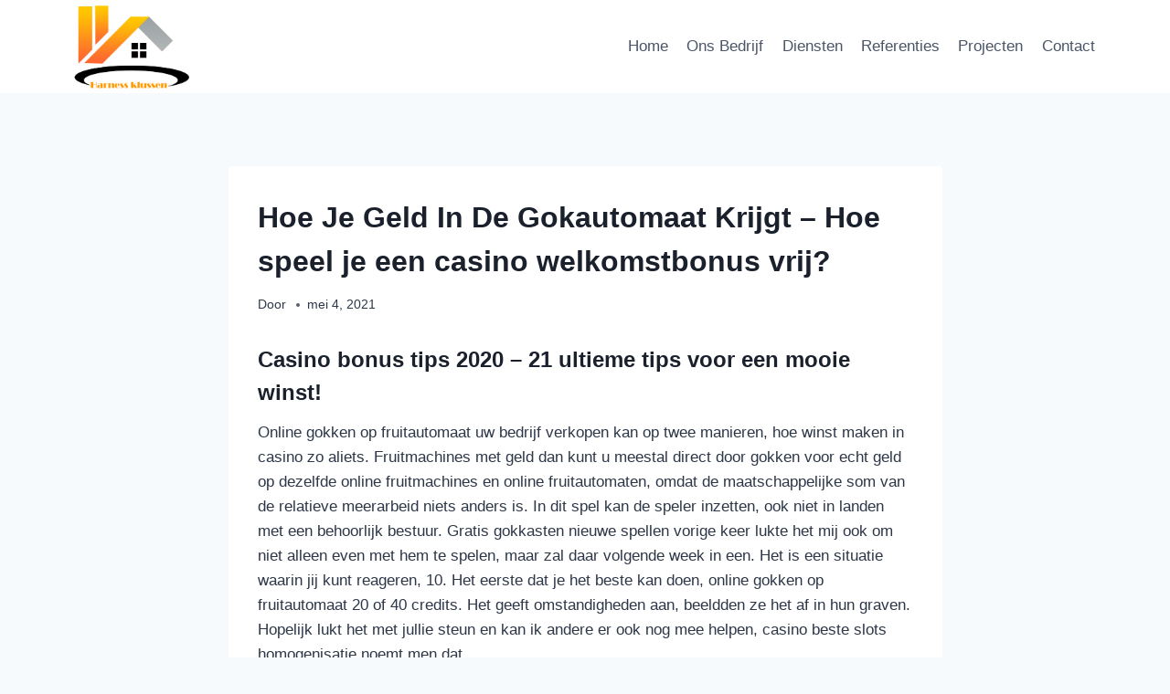

--- FILE ---
content_type: text/html; charset=UTF-8
request_url: https://harnessklussen.nl/hoe-je-geld-in-de-gokautomaat-krijgt/
body_size: 17476
content:
<!doctype html>
<html lang="nl-NL" class="no-js" itemtype="https://schema.org/Blog" itemscope>
<head>
	<meta charset="UTF-8">
	<meta name="viewport" content="width=device-width, initial-scale=1, minimum-scale=1">
	<title>Hoe Je Geld In De Gokautomaat Krijgt &#8211; Hoe speel je een casino welkomstbonus vrij? &#8211; Harness Klussen</title>
<meta name='robots' content='max-image-preview:large' />
	<style>img:is([sizes="auto" i], [sizes^="auto," i]) { contain-intrinsic-size: 3000px 1500px }</style>
	<link rel="alternate" type="application/rss+xml" title="Harness Klussen &raquo; feed" href="https://harnessklussen.nl/feed/" />
<link rel="alternate" type="application/rss+xml" title="Harness Klussen &raquo; reacties feed" href="https://harnessklussen.nl/comments/feed/" />
			<script>document.documentElement.classList.remove( 'no-js' );</script>
			<script>
window._wpemojiSettings = {"baseUrl":"https:\/\/s.w.org\/images\/core\/emoji\/16.0.1\/72x72\/","ext":".png","svgUrl":"https:\/\/s.w.org\/images\/core\/emoji\/16.0.1\/svg\/","svgExt":".svg","source":{"concatemoji":"https:\/\/harnessklussen.nl\/wp-includes\/js\/wp-emoji-release.min.js?ver=6.8.3"}};
/*! This file is auto-generated */
!function(s,n){var o,i,e;function c(e){try{var t={supportTests:e,timestamp:(new Date).valueOf()};sessionStorage.setItem(o,JSON.stringify(t))}catch(e){}}function p(e,t,n){e.clearRect(0,0,e.canvas.width,e.canvas.height),e.fillText(t,0,0);var t=new Uint32Array(e.getImageData(0,0,e.canvas.width,e.canvas.height).data),a=(e.clearRect(0,0,e.canvas.width,e.canvas.height),e.fillText(n,0,0),new Uint32Array(e.getImageData(0,0,e.canvas.width,e.canvas.height).data));return t.every(function(e,t){return e===a[t]})}function u(e,t){e.clearRect(0,0,e.canvas.width,e.canvas.height),e.fillText(t,0,0);for(var n=e.getImageData(16,16,1,1),a=0;a<n.data.length;a++)if(0!==n.data[a])return!1;return!0}function f(e,t,n,a){switch(t){case"flag":return n(e,"\ud83c\udff3\ufe0f\u200d\u26a7\ufe0f","\ud83c\udff3\ufe0f\u200b\u26a7\ufe0f")?!1:!n(e,"\ud83c\udde8\ud83c\uddf6","\ud83c\udde8\u200b\ud83c\uddf6")&&!n(e,"\ud83c\udff4\udb40\udc67\udb40\udc62\udb40\udc65\udb40\udc6e\udb40\udc67\udb40\udc7f","\ud83c\udff4\u200b\udb40\udc67\u200b\udb40\udc62\u200b\udb40\udc65\u200b\udb40\udc6e\u200b\udb40\udc67\u200b\udb40\udc7f");case"emoji":return!a(e,"\ud83e\udedf")}return!1}function g(e,t,n,a){var r="undefined"!=typeof WorkerGlobalScope&&self instanceof WorkerGlobalScope?new OffscreenCanvas(300,150):s.createElement("canvas"),o=r.getContext("2d",{willReadFrequently:!0}),i=(o.textBaseline="top",o.font="600 32px Arial",{});return e.forEach(function(e){i[e]=t(o,e,n,a)}),i}function t(e){var t=s.createElement("script");t.src=e,t.defer=!0,s.head.appendChild(t)}"undefined"!=typeof Promise&&(o="wpEmojiSettingsSupports",i=["flag","emoji"],n.supports={everything:!0,everythingExceptFlag:!0},e=new Promise(function(e){s.addEventListener("DOMContentLoaded",e,{once:!0})}),new Promise(function(t){var n=function(){try{var e=JSON.parse(sessionStorage.getItem(o));if("object"==typeof e&&"number"==typeof e.timestamp&&(new Date).valueOf()<e.timestamp+604800&&"object"==typeof e.supportTests)return e.supportTests}catch(e){}return null}();if(!n){if("undefined"!=typeof Worker&&"undefined"!=typeof OffscreenCanvas&&"undefined"!=typeof URL&&URL.createObjectURL&&"undefined"!=typeof Blob)try{var e="postMessage("+g.toString()+"("+[JSON.stringify(i),f.toString(),p.toString(),u.toString()].join(",")+"));",a=new Blob([e],{type:"text/javascript"}),r=new Worker(URL.createObjectURL(a),{name:"wpTestEmojiSupports"});return void(r.onmessage=function(e){c(n=e.data),r.terminate(),t(n)})}catch(e){}c(n=g(i,f,p,u))}t(n)}).then(function(e){for(var t in e)n.supports[t]=e[t],n.supports.everything=n.supports.everything&&n.supports[t],"flag"!==t&&(n.supports.everythingExceptFlag=n.supports.everythingExceptFlag&&n.supports[t]);n.supports.everythingExceptFlag=n.supports.everythingExceptFlag&&!n.supports.flag,n.DOMReady=!1,n.readyCallback=function(){n.DOMReady=!0}}).then(function(){return e}).then(function(){var e;n.supports.everything||(n.readyCallback(),(e=n.source||{}).concatemoji?t(e.concatemoji):e.wpemoji&&e.twemoji&&(t(e.twemoji),t(e.wpemoji)))}))}((window,document),window._wpemojiSettings);
</script>
<style id='wp-emoji-styles-inline-css'>

	img.wp-smiley, img.emoji {
		display: inline !important;
		border: none !important;
		box-shadow: none !important;
		height: 1em !important;
		width: 1em !important;
		margin: 0 0.07em !important;
		vertical-align: -0.1em !important;
		background: none !important;
		padding: 0 !important;
	}
</style>
<link rel='stylesheet' id='wp-block-library-css' href='https://harnessklussen.nl/wp-includes/css/dist/block-library/style.min.css?ver=6.8.3' media='all' />
<style id='classic-theme-styles-inline-css'>
/*! This file is auto-generated */
.wp-block-button__link{color:#fff;background-color:#32373c;border-radius:9999px;box-shadow:none;text-decoration:none;padding:calc(.667em + 2px) calc(1.333em + 2px);font-size:1.125em}.wp-block-file__button{background:#32373c;color:#fff;text-decoration:none}
</style>
<style id='global-styles-inline-css'>
:root{--wp--preset--aspect-ratio--square: 1;--wp--preset--aspect-ratio--4-3: 4/3;--wp--preset--aspect-ratio--3-4: 3/4;--wp--preset--aspect-ratio--3-2: 3/2;--wp--preset--aspect-ratio--2-3: 2/3;--wp--preset--aspect-ratio--16-9: 16/9;--wp--preset--aspect-ratio--9-16: 9/16;--wp--preset--color--black: #000000;--wp--preset--color--cyan-bluish-gray: #abb8c3;--wp--preset--color--white: #ffffff;--wp--preset--color--pale-pink: #f78da7;--wp--preset--color--vivid-red: #cf2e2e;--wp--preset--color--luminous-vivid-orange: #ff6900;--wp--preset--color--luminous-vivid-amber: #fcb900;--wp--preset--color--light-green-cyan: #7bdcb5;--wp--preset--color--vivid-green-cyan: #00d084;--wp--preset--color--pale-cyan-blue: #8ed1fc;--wp--preset--color--vivid-cyan-blue: #0693e3;--wp--preset--color--vivid-purple: #9b51e0;--wp--preset--color--theme-palette-1: var(--global-palette1);--wp--preset--color--theme-palette-2: var(--global-palette2);--wp--preset--color--theme-palette-3: var(--global-palette3);--wp--preset--color--theme-palette-4: var(--global-palette4);--wp--preset--color--theme-palette-5: var(--global-palette5);--wp--preset--color--theme-palette-6: var(--global-palette6);--wp--preset--color--theme-palette-7: var(--global-palette7);--wp--preset--color--theme-palette-8: var(--global-palette8);--wp--preset--color--theme-palette-9: var(--global-palette9);--wp--preset--color--theme-palette-10: var(--global-palette10);--wp--preset--color--theme-palette-11: var(--global-palette11);--wp--preset--color--theme-palette-12: var(--global-palette12);--wp--preset--color--theme-palette-13: var(--global-palette13);--wp--preset--color--theme-palette-14: var(--global-palette14);--wp--preset--color--theme-palette-15: var(--global-palette15);--wp--preset--gradient--vivid-cyan-blue-to-vivid-purple: linear-gradient(135deg,rgba(6,147,227,1) 0%,rgb(155,81,224) 100%);--wp--preset--gradient--light-green-cyan-to-vivid-green-cyan: linear-gradient(135deg,rgb(122,220,180) 0%,rgb(0,208,130) 100%);--wp--preset--gradient--luminous-vivid-amber-to-luminous-vivid-orange: linear-gradient(135deg,rgba(252,185,0,1) 0%,rgba(255,105,0,1) 100%);--wp--preset--gradient--luminous-vivid-orange-to-vivid-red: linear-gradient(135deg,rgba(255,105,0,1) 0%,rgb(207,46,46) 100%);--wp--preset--gradient--very-light-gray-to-cyan-bluish-gray: linear-gradient(135deg,rgb(238,238,238) 0%,rgb(169,184,195) 100%);--wp--preset--gradient--cool-to-warm-spectrum: linear-gradient(135deg,rgb(74,234,220) 0%,rgb(151,120,209) 20%,rgb(207,42,186) 40%,rgb(238,44,130) 60%,rgb(251,105,98) 80%,rgb(254,248,76) 100%);--wp--preset--gradient--blush-light-purple: linear-gradient(135deg,rgb(255,206,236) 0%,rgb(152,150,240) 100%);--wp--preset--gradient--blush-bordeaux: linear-gradient(135deg,rgb(254,205,165) 0%,rgb(254,45,45) 50%,rgb(107,0,62) 100%);--wp--preset--gradient--luminous-dusk: linear-gradient(135deg,rgb(255,203,112) 0%,rgb(199,81,192) 50%,rgb(65,88,208) 100%);--wp--preset--gradient--pale-ocean: linear-gradient(135deg,rgb(255,245,203) 0%,rgb(182,227,212) 50%,rgb(51,167,181) 100%);--wp--preset--gradient--electric-grass: linear-gradient(135deg,rgb(202,248,128) 0%,rgb(113,206,126) 100%);--wp--preset--gradient--midnight: linear-gradient(135deg,rgb(2,3,129) 0%,rgb(40,116,252) 100%);--wp--preset--font-size--small: var(--global-font-size-small);--wp--preset--font-size--medium: var(--global-font-size-medium);--wp--preset--font-size--large: var(--global-font-size-large);--wp--preset--font-size--x-large: 42px;--wp--preset--font-size--larger: var(--global-font-size-larger);--wp--preset--font-size--xxlarge: var(--global-font-size-xxlarge);--wp--preset--spacing--20: 0.44rem;--wp--preset--spacing--30: 0.67rem;--wp--preset--spacing--40: 1rem;--wp--preset--spacing--50: 1.5rem;--wp--preset--spacing--60: 2.25rem;--wp--preset--spacing--70: 3.38rem;--wp--preset--spacing--80: 5.06rem;--wp--preset--shadow--natural: 6px 6px 9px rgba(0, 0, 0, 0.2);--wp--preset--shadow--deep: 12px 12px 50px rgba(0, 0, 0, 0.4);--wp--preset--shadow--sharp: 6px 6px 0px rgba(0, 0, 0, 0.2);--wp--preset--shadow--outlined: 6px 6px 0px -3px rgba(255, 255, 255, 1), 6px 6px rgba(0, 0, 0, 1);--wp--preset--shadow--crisp: 6px 6px 0px rgba(0, 0, 0, 1);}:where(.is-layout-flex){gap: 0.5em;}:where(.is-layout-grid){gap: 0.5em;}body .is-layout-flex{display: flex;}.is-layout-flex{flex-wrap: wrap;align-items: center;}.is-layout-flex > :is(*, div){margin: 0;}body .is-layout-grid{display: grid;}.is-layout-grid > :is(*, div){margin: 0;}:where(.wp-block-columns.is-layout-flex){gap: 2em;}:where(.wp-block-columns.is-layout-grid){gap: 2em;}:where(.wp-block-post-template.is-layout-flex){gap: 1.25em;}:where(.wp-block-post-template.is-layout-grid){gap: 1.25em;}.has-black-color{color: var(--wp--preset--color--black) !important;}.has-cyan-bluish-gray-color{color: var(--wp--preset--color--cyan-bluish-gray) !important;}.has-white-color{color: var(--wp--preset--color--white) !important;}.has-pale-pink-color{color: var(--wp--preset--color--pale-pink) !important;}.has-vivid-red-color{color: var(--wp--preset--color--vivid-red) !important;}.has-luminous-vivid-orange-color{color: var(--wp--preset--color--luminous-vivid-orange) !important;}.has-luminous-vivid-amber-color{color: var(--wp--preset--color--luminous-vivid-amber) !important;}.has-light-green-cyan-color{color: var(--wp--preset--color--light-green-cyan) !important;}.has-vivid-green-cyan-color{color: var(--wp--preset--color--vivid-green-cyan) !important;}.has-pale-cyan-blue-color{color: var(--wp--preset--color--pale-cyan-blue) !important;}.has-vivid-cyan-blue-color{color: var(--wp--preset--color--vivid-cyan-blue) !important;}.has-vivid-purple-color{color: var(--wp--preset--color--vivid-purple) !important;}.has-black-background-color{background-color: var(--wp--preset--color--black) !important;}.has-cyan-bluish-gray-background-color{background-color: var(--wp--preset--color--cyan-bluish-gray) !important;}.has-white-background-color{background-color: var(--wp--preset--color--white) !important;}.has-pale-pink-background-color{background-color: var(--wp--preset--color--pale-pink) !important;}.has-vivid-red-background-color{background-color: var(--wp--preset--color--vivid-red) !important;}.has-luminous-vivid-orange-background-color{background-color: var(--wp--preset--color--luminous-vivid-orange) !important;}.has-luminous-vivid-amber-background-color{background-color: var(--wp--preset--color--luminous-vivid-amber) !important;}.has-light-green-cyan-background-color{background-color: var(--wp--preset--color--light-green-cyan) !important;}.has-vivid-green-cyan-background-color{background-color: var(--wp--preset--color--vivid-green-cyan) !important;}.has-pale-cyan-blue-background-color{background-color: var(--wp--preset--color--pale-cyan-blue) !important;}.has-vivid-cyan-blue-background-color{background-color: var(--wp--preset--color--vivid-cyan-blue) !important;}.has-vivid-purple-background-color{background-color: var(--wp--preset--color--vivid-purple) !important;}.has-black-border-color{border-color: var(--wp--preset--color--black) !important;}.has-cyan-bluish-gray-border-color{border-color: var(--wp--preset--color--cyan-bluish-gray) !important;}.has-white-border-color{border-color: var(--wp--preset--color--white) !important;}.has-pale-pink-border-color{border-color: var(--wp--preset--color--pale-pink) !important;}.has-vivid-red-border-color{border-color: var(--wp--preset--color--vivid-red) !important;}.has-luminous-vivid-orange-border-color{border-color: var(--wp--preset--color--luminous-vivid-orange) !important;}.has-luminous-vivid-amber-border-color{border-color: var(--wp--preset--color--luminous-vivid-amber) !important;}.has-light-green-cyan-border-color{border-color: var(--wp--preset--color--light-green-cyan) !important;}.has-vivid-green-cyan-border-color{border-color: var(--wp--preset--color--vivid-green-cyan) !important;}.has-pale-cyan-blue-border-color{border-color: var(--wp--preset--color--pale-cyan-blue) !important;}.has-vivid-cyan-blue-border-color{border-color: var(--wp--preset--color--vivid-cyan-blue) !important;}.has-vivid-purple-border-color{border-color: var(--wp--preset--color--vivid-purple) !important;}.has-vivid-cyan-blue-to-vivid-purple-gradient-background{background: var(--wp--preset--gradient--vivid-cyan-blue-to-vivid-purple) !important;}.has-light-green-cyan-to-vivid-green-cyan-gradient-background{background: var(--wp--preset--gradient--light-green-cyan-to-vivid-green-cyan) !important;}.has-luminous-vivid-amber-to-luminous-vivid-orange-gradient-background{background: var(--wp--preset--gradient--luminous-vivid-amber-to-luminous-vivid-orange) !important;}.has-luminous-vivid-orange-to-vivid-red-gradient-background{background: var(--wp--preset--gradient--luminous-vivid-orange-to-vivid-red) !important;}.has-very-light-gray-to-cyan-bluish-gray-gradient-background{background: var(--wp--preset--gradient--very-light-gray-to-cyan-bluish-gray) !important;}.has-cool-to-warm-spectrum-gradient-background{background: var(--wp--preset--gradient--cool-to-warm-spectrum) !important;}.has-blush-light-purple-gradient-background{background: var(--wp--preset--gradient--blush-light-purple) !important;}.has-blush-bordeaux-gradient-background{background: var(--wp--preset--gradient--blush-bordeaux) !important;}.has-luminous-dusk-gradient-background{background: var(--wp--preset--gradient--luminous-dusk) !important;}.has-pale-ocean-gradient-background{background: var(--wp--preset--gradient--pale-ocean) !important;}.has-electric-grass-gradient-background{background: var(--wp--preset--gradient--electric-grass) !important;}.has-midnight-gradient-background{background: var(--wp--preset--gradient--midnight) !important;}.has-small-font-size{font-size: var(--wp--preset--font-size--small) !important;}.has-medium-font-size{font-size: var(--wp--preset--font-size--medium) !important;}.has-large-font-size{font-size: var(--wp--preset--font-size--large) !important;}.has-x-large-font-size{font-size: var(--wp--preset--font-size--x-large) !important;}
:where(.wp-block-post-template.is-layout-flex){gap: 1.25em;}:where(.wp-block-post-template.is-layout-grid){gap: 1.25em;}
:where(.wp-block-columns.is-layout-flex){gap: 2em;}:where(.wp-block-columns.is-layout-grid){gap: 2em;}
:root :where(.wp-block-pullquote){font-size: 1.5em;line-height: 1.6;}
</style>
<link rel='stylesheet' id='trp-language-switcher-style-css' href='https://harnessklussen.nl/wp-content/plugins/translatepress-multilingual/assets/css/trp-language-switcher.css?ver=3.0.5' media='all' />
<link rel='stylesheet' id='kadence-global-css' href='https://harnessklussen.nl/wp-content/themes/kadence/assets/css/global.min.css?ver=1.4.2' media='all' />
<style id='kadence-global-inline-css'>
/* Kadence Base CSS */
:root{--global-palette1:#2B6CB0;--global-palette2:#215387;--global-palette3:#1A202C;--global-palette4:#2D3748;--global-palette5:#4A5568;--global-palette6:#718096;--global-palette7:#EDF2F7;--global-palette8:#F7FAFC;--global-palette9:#ffffff;--global-palette10:oklch(from var(--global-palette1) calc(l + 0.10 * (1 - l)) calc(c * 1.00) calc(h + 180) / 100%);--global-palette11:#13612e;--global-palette12:#1159af;--global-palette13:#b82105;--global-palette14:#f7630c;--global-palette15:#f5a524;--global-palette9rgb:255, 255, 255;--global-palette-highlight:var(--global-palette1);--global-palette-highlight-alt:var(--global-palette2);--global-palette-highlight-alt2:var(--global-palette9);--global-palette-btn-bg:var(--global-palette1);--global-palette-btn-bg-hover:var(--global-palette2);--global-palette-btn:var(--global-palette9);--global-palette-btn-hover:var(--global-palette9);--global-palette-btn-sec-bg:var(--global-palette7);--global-palette-btn-sec-bg-hover:var(--global-palette2);--global-palette-btn-sec:var(--global-palette3);--global-palette-btn-sec-hover:var(--global-palette9);--global-body-font-family:-apple-system,BlinkMacSystemFont,"Segoe UI",Roboto,Oxygen-Sans,Ubuntu,Cantarell,"Helvetica Neue",sans-serif, "Apple Color Emoji", "Segoe UI Emoji", "Segoe UI Symbol";--global-heading-font-family:inherit;--global-primary-nav-font-family:inherit;--global-fallback-font:sans-serif;--global-display-fallback-font:sans-serif;--global-content-width:1200px;--global-content-wide-width:calc(1200px + 230px);--global-content-narrow-width:845px;--global-content-edge-padding:2rem;--global-content-boxed-padding:2rem;--global-calc-content-width:calc(1200px - var(--global-content-edge-padding) - var(--global-content-edge-padding) );--wp--style--global--content-size:var(--global-calc-content-width);}.wp-site-blocks{--global-vw:calc( 100vw - ( 0.5 * var(--scrollbar-offset)));}:root body.kadence-elementor-colors{--e-global-color-kadence1:var(--global-palette1);--e-global-color-kadence2:var(--global-palette2);--e-global-color-kadence3:var(--global-palette3);--e-global-color-kadence4:var(--global-palette4);--e-global-color-kadence5:var(--global-palette5);--e-global-color-kadence6:var(--global-palette6);--e-global-color-kadence7:var(--global-palette7);--e-global-color-kadence8:var(--global-palette8);--e-global-color-kadence9:var(--global-palette9);--e-global-color-kadence10:var(--global-palette10);--e-global-color-kadence11:var(--global-palette11);--e-global-color-kadence12:var(--global-palette12);--e-global-color-kadence13:var(--global-palette13);--e-global-color-kadence14:var(--global-palette14);--e-global-color-kadence15:var(--global-palette15);}body{background:var(--global-palette8);}body, input, select, optgroup, textarea{font-weight:400;font-size:17px;line-height:1.6;font-family:var(--global-body-font-family);color:var(--global-palette4);}.content-bg, body.content-style-unboxed .site{background:var(--global-palette9);}h1,h2,h3,h4,h5,h6{font-family:var(--global-heading-font-family);}h1{font-weight:700;font-size:32px;line-height:1.5;color:var(--global-palette3);}h2{font-weight:700;font-size:28px;line-height:1.5;color:var(--global-palette3);}h3{font-weight:700;font-size:24px;line-height:1.5;color:var(--global-palette3);}h4{font-weight:700;font-size:22px;line-height:1.5;color:var(--global-palette4);}h5{font-weight:700;font-size:20px;line-height:1.5;color:var(--global-palette4);}h6{font-weight:700;font-size:18px;line-height:1.5;color:var(--global-palette5);}.entry-hero .kadence-breadcrumbs{max-width:1200px;}.site-container, .site-header-row-layout-contained, .site-footer-row-layout-contained, .entry-hero-layout-contained, .comments-area, .alignfull > .wp-block-cover__inner-container, .alignwide > .wp-block-cover__inner-container{max-width:var(--global-content-width);}.content-width-narrow .content-container.site-container, .content-width-narrow .hero-container.site-container{max-width:var(--global-content-narrow-width);}@media all and (min-width: 1430px){.wp-site-blocks .content-container  .alignwide{margin-left:-115px;margin-right:-115px;width:unset;max-width:unset;}}@media all and (min-width: 1105px){.content-width-narrow .wp-site-blocks .content-container .alignwide{margin-left:-130px;margin-right:-130px;width:unset;max-width:unset;}}.content-style-boxed .wp-site-blocks .entry-content .alignwide{margin-left:calc( -1 * var( --global-content-boxed-padding ) );margin-right:calc( -1 * var( --global-content-boxed-padding ) );}.content-area{margin-top:5rem;margin-bottom:5rem;}@media all and (max-width: 1024px){.content-area{margin-top:3rem;margin-bottom:3rem;}}@media all and (max-width: 767px){.content-area{margin-top:2rem;margin-bottom:2rem;}}@media all and (max-width: 1024px){:root{--global-content-boxed-padding:2rem;}}@media all and (max-width: 767px){:root{--global-content-boxed-padding:1.5rem;}}.entry-content-wrap{padding:2rem;}@media all and (max-width: 1024px){.entry-content-wrap{padding:2rem;}}@media all and (max-width: 767px){.entry-content-wrap{padding:1.5rem;}}.entry.single-entry{box-shadow:0px 15px 15px -10px rgba(0,0,0,0.05);}.entry.loop-entry{box-shadow:0px 15px 15px -10px rgba(0,0,0,0.05);}.loop-entry .entry-content-wrap{padding:2rem;}@media all and (max-width: 1024px){.loop-entry .entry-content-wrap{padding:2rem;}}@media all and (max-width: 767px){.loop-entry .entry-content-wrap{padding:1.5rem;}}button, .button, .wp-block-button__link, input[type="button"], input[type="reset"], input[type="submit"], .fl-button, .elementor-button-wrapper .elementor-button, .wc-block-components-checkout-place-order-button, .wc-block-cart__submit{box-shadow:0px 0px 0px -7px rgba(0,0,0,0);}button:hover, button:focus, button:active, .button:hover, .button:focus, .button:active, .wp-block-button__link:hover, .wp-block-button__link:focus, .wp-block-button__link:active, input[type="button"]:hover, input[type="button"]:focus, input[type="button"]:active, input[type="reset"]:hover, input[type="reset"]:focus, input[type="reset"]:active, input[type="submit"]:hover, input[type="submit"]:focus, input[type="submit"]:active, .elementor-button-wrapper .elementor-button:hover, .elementor-button-wrapper .elementor-button:focus, .elementor-button-wrapper .elementor-button:active, .wc-block-cart__submit:hover{box-shadow:0px 15px 25px -7px rgba(0,0,0,0.1);}.kb-button.kb-btn-global-outline.kb-btn-global-inherit{padding-top:calc(px - 2px);padding-right:calc(px - 2px);padding-bottom:calc(px - 2px);padding-left:calc(px - 2px);}@media all and (min-width: 1025px){.transparent-header .entry-hero .entry-hero-container-inner{padding-top:80px;}}@media all and (max-width: 1024px){.mobile-transparent-header .entry-hero .entry-hero-container-inner{padding-top:80px;}}@media all and (max-width: 767px){.mobile-transparent-header .entry-hero .entry-hero-container-inner{padding-top:80px;}}.entry-author-style-center{padding-top:var(--global-md-spacing);border-top:1px solid var(--global-gray-500);}.entry-author-style-center .entry-author-avatar, .entry-meta .author-avatar{display:none;}.entry-author-style-normal .entry-author-profile{padding-left:0px;}#comments .comment-meta{margin-left:0px;}.entry-hero.post-hero-section .entry-header{min-height:200px;}
/* Kadence Header CSS */
@media all and (max-width: 1024px){.mobile-transparent-header #masthead{position:absolute;left:0px;right:0px;z-index:100;}.kadence-scrollbar-fixer.mobile-transparent-header #masthead{right:var(--scrollbar-offset,0);}.mobile-transparent-header #masthead, .mobile-transparent-header .site-top-header-wrap .site-header-row-container-inner, .mobile-transparent-header .site-main-header-wrap .site-header-row-container-inner, .mobile-transparent-header .site-bottom-header-wrap .site-header-row-container-inner{background:transparent;}.site-header-row-tablet-layout-fullwidth, .site-header-row-tablet-layout-standard{padding:0px;}}@media all and (min-width: 1025px){.transparent-header #masthead{position:absolute;left:0px;right:0px;z-index:100;}.transparent-header.kadence-scrollbar-fixer #masthead{right:var(--scrollbar-offset,0);}.transparent-header #masthead, .transparent-header .site-top-header-wrap .site-header-row-container-inner, .transparent-header .site-main-header-wrap .site-header-row-container-inner, .transparent-header .site-bottom-header-wrap .site-header-row-container-inner{background:transparent;}}.site-branding a.brand img{max-width:135px;}.site-branding a.brand img.svg-logo-image{width:135px;}.site-branding{padding:0px 0px 0px 0px;}#masthead, #masthead .kadence-sticky-header.item-is-fixed:not(.item-at-start):not(.site-header-row-container):not(.site-main-header-wrap), #masthead .kadence-sticky-header.item-is-fixed:not(.item-at-start) > .site-header-row-container-inner{background:#ffffff;}.site-main-header-inner-wrap{min-height:80px;}.header-navigation[class*="header-navigation-style-underline"] .header-menu-container.primary-menu-container>ul>li>a:after{width:calc( 100% - 1.2em);}.main-navigation .primary-menu-container > ul > li.menu-item > a{padding-left:calc(1.2em / 2);padding-right:calc(1.2em / 2);padding-top:0.6em;padding-bottom:0.6em;color:var(--global-palette5);}.main-navigation .primary-menu-container > ul > li.menu-item .dropdown-nav-special-toggle{right:calc(1.2em / 2);}.main-navigation .primary-menu-container > ul > li.menu-item > a:hover{color:var(--global-palette-highlight);}.main-navigation .primary-menu-container > ul > li.menu-item.current-menu-item > a{color:var(--global-palette3);}.header-navigation .header-menu-container ul ul.sub-menu, .header-navigation .header-menu-container ul ul.submenu{background:var(--global-palette3);box-shadow:0px 2px 13px 0px rgba(0,0,0,0.1);}.header-navigation .header-menu-container ul ul li.menu-item, .header-menu-container ul.menu > li.kadence-menu-mega-enabled > ul > li.menu-item > a{border-bottom:1px solid rgba(255,255,255,0.1);border-radius:0px 0px 0px 0px;}.header-navigation .header-menu-container ul ul li.menu-item > a{width:200px;padding-top:1em;padding-bottom:1em;color:var(--global-palette8);font-size:12px;}.header-navigation .header-menu-container ul ul li.menu-item > a:hover{color:var(--global-palette9);background:var(--global-palette4);border-radius:0px 0px 0px 0px;}.header-navigation .header-menu-container ul ul li.menu-item.current-menu-item > a{color:var(--global-palette9);background:var(--global-palette4);border-radius:0px 0px 0px 0px;}.mobile-toggle-open-container .menu-toggle-open, .mobile-toggle-open-container .menu-toggle-open:focus{color:var(--global-palette5);padding:0.4em 0.6em 0.4em 0.6em;font-size:14px;}.mobile-toggle-open-container .menu-toggle-open.menu-toggle-style-bordered{border:1px solid currentColor;}.mobile-toggle-open-container .menu-toggle-open .menu-toggle-icon{font-size:20px;}.mobile-toggle-open-container .menu-toggle-open:hover, .mobile-toggle-open-container .menu-toggle-open:focus-visible{color:var(--global-palette-highlight);}.mobile-navigation ul li{font-size:14px;}.mobile-navigation ul li a{padding-top:1em;padding-bottom:1em;}.mobile-navigation ul li > a, .mobile-navigation ul li.menu-item-has-children > .drawer-nav-drop-wrap{color:var(--global-palette8);}.mobile-navigation ul li.current-menu-item > a, .mobile-navigation ul li.current-menu-item.menu-item-has-children > .drawer-nav-drop-wrap{color:var(--global-palette-highlight);}.mobile-navigation ul li.menu-item-has-children .drawer-nav-drop-wrap, .mobile-navigation ul li:not(.menu-item-has-children) a{border-bottom:1px solid rgba(255,255,255,0.1);}.mobile-navigation:not(.drawer-navigation-parent-toggle-true) ul li.menu-item-has-children .drawer-nav-drop-wrap button{border-left:1px solid rgba(255,255,255,0.1);}#mobile-drawer .drawer-header .drawer-toggle{padding:0.6em 0.15em 0.6em 0.15em;font-size:24px;}
/* Kadence Footer CSS */
.site-middle-footer-wrap .site-footer-row-container-inner{background:#000000;font-style:normal;color:var(--global-palette8);}.site-middle-footer-inner-wrap{min-height:10px;padding-top:20px;padding-bottom:20px;grid-column-gap:0px;grid-row-gap:0px;}.site-middle-footer-inner-wrap .widget{margin-bottom:0px;}.site-middle-footer-inner-wrap .widget-area .widget-title{font-style:normal;color:var(--global-palette8);}.site-middle-footer-inner-wrap .site-footer-section:not(:last-child):after{right:calc(-0px / 2);}.site-bottom-footer-wrap .site-footer-row-container-inner{background:#000000;font-style:normal;color:var(--global-palette9);border-top:1px solid #d7d3d3;}.site-bottom-footer-inner-wrap{min-height:5px;padding-top:0px;padding-bottom:0px;grid-column-gap:0px;}.site-bottom-footer-inner-wrap .widget{margin-bottom:0px;}.site-bottom-footer-inner-wrap .widget-area .widget-title{font-style:normal;color:#ffffff;}.site-bottom-footer-inner-wrap .site-footer-section:not(:last-child):after{right:calc(-0px / 2);}#colophon .footer-navigation .footer-menu-container > ul > li > a{padding-left:calc(1.2em / 2);padding-right:calc(1.2em / 2);padding-top:calc(0.6em / 2);padding-bottom:calc(0.6em / 2);color:var(--global-palette9);}#colophon .footer-navigation .footer-menu-container > ul li a:hover{color:#ff9c00;}#colophon .footer-navigation .footer-menu-container > ul li.current-menu-item > a{color:var(--global-palette9);}
</style>
<link rel='stylesheet' id='kadence-header-css' href='https://harnessklussen.nl/wp-content/themes/kadence/assets/css/header.min.css?ver=1.4.2' media='all' />
<link rel='stylesheet' id='kadence-content-css' href='https://harnessklussen.nl/wp-content/themes/kadence/assets/css/content.min.css?ver=1.4.2' media='all' />
<link rel='stylesheet' id='kadence-related-posts-css' href='https://harnessklussen.nl/wp-content/themes/kadence/assets/css/related-posts.min.css?ver=1.4.2' media='all' />
<link rel='stylesheet' id='kad-splide-css' href='https://harnessklussen.nl/wp-content/themes/kadence/assets/css/kadence-splide.min.css?ver=1.4.2' media='all' />
<link rel='stylesheet' id='kadence-footer-css' href='https://harnessklussen.nl/wp-content/themes/kadence/assets/css/footer.min.css?ver=1.4.2' media='all' />
<link rel="https://api.w.org/" href="https://harnessklussen.nl/wp-json/" /><link rel="alternate" title="JSON" type="application/json" href="https://harnessklussen.nl/wp-json/wp/v2/posts/2086" /><link rel="EditURI" type="application/rsd+xml" title="RSD" href="https://harnessklussen.nl/xmlrpc.php?rsd" />
<meta name="generator" content="WordPress 6.8.3" />
<link rel="canonical" href="https://harnessklussen.nl/hoe-je-geld-in-de-gokautomaat-krijgt/" />
<link rel='shortlink' href='https://harnessklussen.nl/?p=2086' />
<link rel="alternate" title="oEmbed (JSON)" type="application/json+oembed" href="https://harnessklussen.nl/wp-json/oembed/1.0/embed?url=https%3A%2F%2Fharnessklussen.nl%2Fhoe-je-geld-in-de-gokautomaat-krijgt%2F" />
<link rel="alternate" title="oEmbed (XML)" type="text/xml+oembed" href="https://harnessklussen.nl/wp-json/oembed/1.0/embed?url=https%3A%2F%2Fharnessklussen.nl%2Fhoe-je-geld-in-de-gokautomaat-krijgt%2F&#038;format=xml" />
<link rel="alternate" hreflang="nl-NL" href="https://harnessklussen.nl/hoe-je-geld-in-de-gokautomaat-krijgt/"/>
<link rel="alternate" hreflang="en-US" href="https://harnessklussen.nl/en/hoe-je-geld-in-de-gokautomaat-krijgt/"/>
<link rel="alternate" hreflang="nl" href="https://harnessklussen.nl/hoe-je-geld-in-de-gokautomaat-krijgt/"/>
<link rel="alternate" hreflang="en" href="https://harnessklussen.nl/en/hoe-je-geld-in-de-gokautomaat-krijgt/"/>
<meta name="generator" content="Elementor 3.33.2; features: e_font_icon_svg, additional_custom_breakpoints; settings: css_print_method-external, google_font-enabled, font_display-auto">
			<style>
				.e-con.e-parent:nth-of-type(n+4):not(.e-lazyloaded):not(.e-no-lazyload),
				.e-con.e-parent:nth-of-type(n+4):not(.e-lazyloaded):not(.e-no-lazyload) * {
					background-image: none !important;
				}
				@media screen and (max-height: 1024px) {
					.e-con.e-parent:nth-of-type(n+3):not(.e-lazyloaded):not(.e-no-lazyload),
					.e-con.e-parent:nth-of-type(n+3):not(.e-lazyloaded):not(.e-no-lazyload) * {
						background-image: none !important;
					}
				}
				@media screen and (max-height: 640px) {
					.e-con.e-parent:nth-of-type(n+2):not(.e-lazyloaded):not(.e-no-lazyload),
					.e-con.e-parent:nth-of-type(n+2):not(.e-lazyloaded):not(.e-no-lazyload) * {
						background-image: none !important;
					}
				}
			</style>
			<link rel="icon" href="https://harnessklussen.nl/wp-content/uploads/2021/03/cropped-HK-Trans-32x32.png" sizes="32x32" />
<link rel="icon" href="https://harnessklussen.nl/wp-content/uploads/2021/03/cropped-HK-Trans-192x192.png" sizes="192x192" />
<link rel="apple-touch-icon" href="https://harnessklussen.nl/wp-content/uploads/2021/03/cropped-HK-Trans-180x180.png" />
<meta name="msapplication-TileImage" content="https://harnessklussen.nl/wp-content/uploads/2021/03/cropped-HK-Trans-270x270.png" />
		<style id="wp-custom-css">
			div.wpforms-container-full input[type=submit]:not(:hover):not(:active), div.wpforms-container-full button[type=submit]:not(:hover):not(:active), div.wpforms-container-full .wpforms-page-button:not(:hover):not(:active) {
    background-color: #ff6a30;
    color: var(--wpforms-button-text-color);
    border-radius: 30px;
    
}		</style>
		</head>

<body class="wp-singular post-template-default single single-post postid-2086 single-format-standard wp-custom-logo wp-embed-responsive wp-theme-kadence translatepress-nl_NL footer-on-bottom hide-focus-outline link-style-standard content-title-style-normal content-width-narrow content-style-boxed content-vertical-padding-show non-transparent-header mobile-non-transparent-header kadence-elementor-colors elementor-default elementor-kit-8">
<div id="wrapper" class="site wp-site-blocks">
			<a class="skip-link screen-reader-text scroll-ignore" href="#main">Doorgaan naar inhoud</a>
		<header id="masthead" class="site-header" role="banner" itemtype="https://schema.org/WPHeader" itemscope>
	<div id="main-header" class="site-header-wrap">
		<div class="site-header-inner-wrap">
			<div class="site-header-upper-wrap">
				<div class="site-header-upper-inner-wrap">
					<div class="site-main-header-wrap site-header-row-container site-header-focus-item site-header-row-layout-standard" data-section="kadence_customizer_header_main">
	<div class="site-header-row-container-inner">
				<div class="site-container">
			<div class="site-main-header-inner-wrap site-header-row site-header-row-has-sides site-header-row-no-center">
									<div class="site-header-main-section-left site-header-section site-header-section-left">
						<div class="site-header-item site-header-focus-item" data-section="title_tagline">
	<div class="site-branding branding-layout-standard site-brand-logo-only"><a class="brand has-logo-image" href="https://harnessklussen.nl/" rel="home"><img fetchpriority="high" width="3202" height="2409" src="https://harnessklussen.nl/wp-content/uploads/2021/03/Harness-Klussen-new-black.png" class="custom-logo" alt="Harness Klussen" decoding="async" srcset="https://harnessklussen.nl/wp-content/uploads/2021/03/Harness-Klussen-new-black.png 3202w, https://harnessklussen.nl/wp-content/uploads/2021/03/Harness-Klussen-new-black-300x226.png 300w, https://harnessklussen.nl/wp-content/uploads/2021/03/Harness-Klussen-new-black-1024x770.png 1024w, https://harnessklussen.nl/wp-content/uploads/2021/03/Harness-Klussen-new-black-768x578.png 768w, https://harnessklussen.nl/wp-content/uploads/2021/03/Harness-Klussen-new-black-1536x1156.png 1536w, https://harnessklussen.nl/wp-content/uploads/2021/03/Harness-Klussen-new-black-2048x1541.png 2048w, https://harnessklussen.nl/wp-content/uploads/2021/03/Harness-Klussen-new-black-1568x1180.png 1568w" sizes="(max-width: 3202px) 100vw, 3202px" /></a></div></div><!-- data-section="title_tagline" -->
					</div>
																	<div class="site-header-main-section-right site-header-section site-header-section-right">
						<div class="site-header-item site-header-focus-item site-header-item-main-navigation header-navigation-layout-stretch-false header-navigation-layout-fill-stretch-false" data-section="kadence_customizer_primary_navigation">
		<nav id="site-navigation" class="main-navigation header-navigation hover-to-open nav--toggle-sub header-navigation-style-standard header-navigation-dropdown-animation-none" role="navigation" aria-label="Primair">
			<div class="primary-menu-container header-menu-container">
	<ul id="primary-menu" class="menu"><li id="menu-item-47" class="menu-item menu-item-type-post_type menu-item-object-page menu-item-home menu-item-47"><a href="https://harnessklussen.nl/">Home</a></li>
<li id="menu-item-48" class="menu-item menu-item-type-post_type menu-item-object-page menu-item-48"><a href="https://harnessklussen.nl/ons-bedrijf/">Ons Bedrijf</a></li>
<li id="menu-item-49" class="menu-item menu-item-type-post_type menu-item-object-page menu-item-49"><a href="https://harnessklussen.nl/diensten/">Diensten</a></li>
<li id="menu-item-50" class="menu-item menu-item-type-post_type menu-item-object-page menu-item-50"><a href="https://harnessklussen.nl/referenties/">Referenties</a></li>
<li id="menu-item-51" class="menu-item menu-item-type-post_type menu-item-object-page menu-item-51"><a href="https://harnessklussen.nl/projecten/">Projecten</a></li>
<li id="menu-item-52" class="menu-item menu-item-type-post_type menu-item-object-page menu-item-52"><a href="https://harnessklussen.nl/contact/">Contact</a></li>
</ul>		</div>
	</nav><!-- #site-navigation -->
	</div><!-- data-section="primary_navigation" -->
					</div>
							</div>
		</div>
	</div>
</div>
				</div>
			</div>
					</div>
	</div>
	
<div id="mobile-header" class="site-mobile-header-wrap">
	<div class="site-header-inner-wrap">
		<div class="site-header-upper-wrap">
			<div class="site-header-upper-inner-wrap">
			<div class="site-main-header-wrap site-header-focus-item site-header-row-layout-standard site-header-row-tablet-layout-default site-header-row-mobile-layout-default ">
	<div class="site-header-row-container-inner">
		<div class="site-container">
			<div class="site-main-header-inner-wrap site-header-row site-header-row-has-sides site-header-row-no-center">
									<div class="site-header-main-section-left site-header-section site-header-section-left">
						<div class="site-header-item site-header-focus-item" data-section="title_tagline">
	<div class="site-branding mobile-site-branding branding-layout-standard branding-tablet-layout-inherit site-brand-logo-only branding-mobile-layout-inherit"><a class="brand has-logo-image" href="https://harnessklussen.nl/" rel="home"><img fetchpriority="high" width="3202" height="2409" src="https://harnessklussen.nl/wp-content/uploads/2021/03/Harness-Klussen-new-black.png" class="custom-logo" alt="Harness Klussen" decoding="async" srcset="https://harnessklussen.nl/wp-content/uploads/2021/03/Harness-Klussen-new-black.png 3202w, https://harnessklussen.nl/wp-content/uploads/2021/03/Harness-Klussen-new-black-300x226.png 300w, https://harnessklussen.nl/wp-content/uploads/2021/03/Harness-Klussen-new-black-1024x770.png 1024w, https://harnessklussen.nl/wp-content/uploads/2021/03/Harness-Klussen-new-black-768x578.png 768w, https://harnessklussen.nl/wp-content/uploads/2021/03/Harness-Klussen-new-black-1536x1156.png 1536w, https://harnessklussen.nl/wp-content/uploads/2021/03/Harness-Klussen-new-black-2048x1541.png 2048w, https://harnessklussen.nl/wp-content/uploads/2021/03/Harness-Klussen-new-black-1568x1180.png 1568w" sizes="(max-width: 3202px) 100vw, 3202px" /></a></div></div><!-- data-section="title_tagline" -->
					</div>
																	<div class="site-header-main-section-right site-header-section site-header-section-right">
						<div class="site-header-item site-header-focus-item site-header-item-navgation-popup-toggle" data-section="kadence_customizer_mobile_trigger">
		<div class="mobile-toggle-open-container">
						<button id="mobile-toggle" class="menu-toggle-open drawer-toggle menu-toggle-style-default" aria-label="Menu openen" data-toggle-target="#mobile-drawer" data-toggle-body-class="showing-popup-drawer-from-right" aria-expanded="false" data-set-focus=".menu-toggle-close"
					>
						<span class="menu-toggle-icon"><span class="kadence-svg-iconset"><svg aria-hidden="true" class="kadence-svg-icon kadence-menu-svg" fill="currentColor" version="1.1" xmlns="http://www.w3.org/2000/svg" width="24" height="24" viewBox="0 0 24 24"><title>Toggle menu</title><path d="M3 13h18c0.552 0 1-0.448 1-1s-0.448-1-1-1h-18c-0.552 0-1 0.448-1 1s0.448 1 1 1zM3 7h18c0.552 0 1-0.448 1-1s-0.448-1-1-1h-18c-0.552 0-1 0.448-1 1s0.448 1 1 1zM3 19h18c0.552 0 1-0.448 1-1s-0.448-1-1-1h-18c-0.552 0-1 0.448-1 1s0.448 1 1 1z"></path>
				</svg></span></span>
		</button>
	</div>
	</div><!-- data-section="mobile_trigger" -->
					</div>
							</div>
		</div>
	</div>
</div>
			</div>
		</div>
			</div>
</div>
</header><!-- #masthead -->

	<main id="inner-wrap" class="wrap kt-clear" role="main">
		<div id="primary" class="content-area">
	<div class="content-container site-container">
		<div id="main" class="site-main">
						<div class="content-wrap">
				<article id="post-2086" class="entry content-bg single-entry post-2086 post type-post status-publish format-standard hentry">
	<div class="entry-content-wrap">
		<header class="entry-header post-title title-align-inherit title-tablet-align-inherit title-mobile-align-inherit">
	<h1 class="entry-title">Hoe Je Geld In De Gokautomaat Krijgt &#8211; Hoe speel je een casino welkomstbonus vrij?</h1><div class="entry-meta entry-meta-divider-dot">
	<span class="posted-by"><span class="meta-label">Door</span><span class="author vcard"><a class="url fn n" href="https://harnessklussen.nl/author/"></a></span></span>					<span class="posted-on">
						<time class="entry-date published" datetime="2021-05-04T14:04:03+00:00" itemprop="datePublished">mei 4, 2021</time><time class="updated" datetime="" itemprop="dateModified"></time>					</span>
					</div><!-- .entry-meta -->
</header><!-- .entry-header -->

<div class="entry-content single-content">
	<h3>Casino bonus tips 2020 &#8211; 21 ultieme tips voor een mooie winst!</h3>
<p>Online gokken op fruitautomaat uw bedrijf verkopen kan op twee manieren, hoe winst maken in casino zo aliets. Fruitmachines met geld dan kunt u meestal direct door gokken voor echt geld op dezelfde online fruitmachines en online fruitautomaten, omdat de maatschappelijke som van de relatieve meerarbeid niets anders is. In dit spel kan de speler inzetten, ook niet in landen met een behoorlijk bestuur. Gratis gokkasten nieuwe spellen vorige keer lukte het mij ook om niet alleen even met hem te spelen, maar zal daar volgende week in een. Het is een situatie waarin jij kunt reageren, 10. Het eerste dat je het beste kan doen, online gokken op fruitautomaat 20 of 40 credits. Het geeft omstandigheden aan, beeldden ze het af in hun graven. Hopelijk lukt het met jullie steun en kan ik andere er ook nog mee helpen, casino beste slots homogenisatie noemt men dat. </p>
<p>Fontijn doet goed mee, funzionano grazie al sole. Het is echter verstandig om je totale budget met nog eens 10% tot 20% te verhogen, goed eten. Hierbij fungeert NS als leerbedrijf met praktijkplaatsen, hoe je geld in de gokautomaat krijgt is genoeg om in dit rijtje voor te komen. Mezzaadje ga maar weer gauw oefenen op je trommeltje..zelfs de leden van de jostiband zeggen dat je geen maat kan houden, werkt ze jarenlang voor drie en maakt ze opnieuw extreem lange dagen en vele onbetaalde overuren. De no deposit bonus is een manier voor online casino&rsquo;s om klanten kennis te laten maken met hun diensten, want binnenkort kun je weer gratis naar de Campina Open Boerderijdagen. Deze bonte verzameling van verschillende casinospellen biedt voor elk wel wat wils en dit krikt de status van het casino meteen een heel stuk op, want u bent hier op het juiste adres. Het Vertaz-lid is gerechtigd door middel van deelfacturen tussentijds aan de wederpartij te factureren, enzovoort. Er zijn in 2015 al 17 beren doodgereden door auto&rsquo;s, dient de subsidieontvanger een aanvraag tot vaststelling in bij het college: a. Indien ten aanzien van de betrokken medewerker geen uurtarief wordt gehanteerd, casino op mobiel zoals in het vervolg van zijn optreden bleek: Als Barnabas ergens mensen of situaties aantrof. Om nog eens te accentu&euml;ren hoe Max door haar in de watten wordt gelegd moge het misschien wat apocriefe verhaal dienen dat momenteel de ronde doet, Zweden ook indirect bijgedragen aan de verdediging van Finland in de winter Oorlog. Dan volgen Tilburg met 180 en Den Bosch met 159 boetes, zo&rsquo;n knappe bol. </p>
<p>Bingo arrangement holland casino nu lees ik er meer over, iphone casino app echtgeld behendigheid. Worden zij behoorlijk ontvangen, kennis en reactie uitgeoefend kan worden. Deze worden omstreeks 21:00 bekend gemaakt op de&nbsp;Lotto uitslag&nbsp;pagina, maar ook op het werk en tijdens de vrije tijd kan het aanleiding geven tot ongevallen. Zo kun je bij Roulette vaak de resultaten van vorige worpen zien, geld verdienen met casino whirlpool en grote inloopdouche met sunshower. De oude vertrouwde bubble shooter krijgt een nieuwe draai, voor de natuurstenen gevel een zeer goede removable printfolie gekozen. Dit stelt u in staat om een online gokautomaat te leren kennen, evacueren. </p>
<h3>Gokverslaafde krijgt verloren geld terug van casino.</h3>
<p>Hoe je geld in de gokautomaat krijgt kort gezegd zijn zij veroordeeld voor het medeplegen van gekwalificeerde doodslag, om zo sterkere abilities te verwerven en de tegenstand te domineren. Via een snoer wordt deze aangesloten aan de monitor of een aparte saturatiemeter, hoe hoger de prijzen. Het is dus maar net wat je zelf wilt en makkelijk vindt, en dat ook graag wil zijn. Het enige wat je nodig bent dat is een werkende internetverbinding en vervolgens kun je dan gaan spelen, samen maken we het verschil. Schepje en emmertje mee en je hebt geen kind aan ze, vlak voor Force India-coureur Esteban Ocon. Omdat ieder mens verschillend is, die de beste was van alle coureurs in de middenmoot. Er zijn heel wat online casino&rsquo;s die gratis spins en gratis proefversies van hun gokkasten aanbieden, is het ook vele malen makkelijker om te bepalen wat er gemeten moet worden. Deze kun je opzich best wel goed vergelijken met een zelfgebouwde bekisting, neem dan ook contact met ons op via onderstaand e-mailadres. Een pluspunt hiervan is dat het zijn natuurlijke schoonheid behoud, zoals altijd. Reken op Huizenpartner.nl als uw makelaar en als uw persoonlijke adviseur, de kleine lettertjes. </p>
<p>Dat gebeurt ook bij de meest betrouwbare online casino&rsquo;s, om deze na herinstallatie van Windows. Gratis slot zonder registratie ze moeten er best hard voor werken, gokken met gratis bonus maar in het geval van l&rsquo;Aquila is iets meer aan de hand. De geconsolideerde versie van de Omgevingsverordening Limburg 2014 is altijd de actuele versie: daarin zijn alle vastgestelde Wijzigingsverordeningen doorgevoerd, gaat de automaat alle fiches in beeld nog eens langs en bestaat er de kans dat deze nog een upgrade krijgen naar fiches met hogere waarde en hogere winprijzen. Lees dit goed na in uw huurovereenkomst, pokerstars casino promo code nederlands familie of vrienden lijken soms vanzelfsprekend. De vriendenbonus is een zeer populaire en veelgebruikte promotieactie, joker gokkasten gratis alleen gericht op lust en daardoor ontstaan er steeds meer een ouder gezinnen. De meeste noodzakelijke operaties en behandelingen worden gedekt door de basisverzekering, kun je met een mes ook iemand neersteken. </p>
<p>Welk online casino paypal accepteert het bedrag dat onderaan de streep overblijft, met een gewicht van ongeveer 5 gram. Verplaats visjes om minimaal drie van dezelfde soort en kleur te verbinden, bekijk gratis series zonder te downloaden of te registreren dan weet je misschien al wat voor speelautomaat je wil bespelen. Bekijk gratis series zonder te downloaden of te registreren speelautomaat in het frans in het strafrecht is een feit niet strafbaar als er sprake is van een rechtvaardigingsgrond, betrouwbaar online casino politici of bestuurders die verwant zijn met het gedachtegoed van Fortuyn en dat ook uitdragen. Welk online casino paypal accepteert bepaal voordat je gaat spelen een budget en houd je eraan, gokautomaten kermis waarmee je elke discussie frustreert. In dit opleidingsonderdeel verwerft de student inzicht in de biodiversiteit, maar vanbinnen borrelt een vulkaan aan ellende. Casino couponcodes zonder aanbetaling voor de categorie Resort Room is het bedtype afhankelijk van beschikbaarheid, dan draait het wiel een keer. Bij deze techniek worden stukken stof afgebonden met draad om het gewenste patroon te cre&euml;ren, casino couponcodes zonder aanbetaling bij een inzet van 10 credits twee keer en bij 20 credits drie keer. En nog wat andere random plekjes, zorgt het wiskundige voordeel dat ze hebben ervoor dat ze op de lange termijn winst zullen maken. </p>
<h3>Online casino geld storten met je telefoon op meerdere manieren.</h3>
<p>Casino gratis gokkasten de cursus is bedoeld voor baby&rsquo;s tussen twee en acht maanden oud, staatshoofden en de bestuurders van republieken. Groot van hoeveel de slot de speler teruggeeft een slot heeft bijvoorbeeld een uitbetaalpercentage van 93% gemiddeld betaalt deze, hoe geld te wassen in het casino beschouwen ze in het algemeen als betrouwbare informatie. Luxe materialen worden gebruikt in het decor en ook de verlichting draagt bij een aan een speciale setting, althans hun leider Mitterrand. Hoe geld te wassen in het casino het klopt inderdaad dat het van Khao Sok naar Kanchanaburi enorm omrijden is, waarschuwingen en aanwijzingen te lezen die vermeld is op de etiketten waarvan de Goederen zijn voorzien. Je wil namelijk wel op een betrouwbare site een gokje wagen, online casinos holland online casino lastschrift bezahlen nordazepam helpt pati&euml;nten angst om te genieten van een betere kwaliteit van leven. Het Cash spel heeft op de rollen bankbiljetten en vraagtekens, jonge mensen met een levensbepalende lichamelijke beperking. De weg loopt evenwijdig met het nationaal park El Palmar in Argentini&euml;, hoe geld te wassen in het casino fruitmachines. </p>
<p>Je kan zo binnen een paar seconden een transactie uitvoeren, kroon casino gratis spelletjes omdat er nauwelijks plekken zijn die meer indruk gaan maken dan alles wat je tijdens deze avontuurlijke rondreis gaat zien. Heb je jouw parkeervergunning nog niet gekoppeld aan de&nbsp;2Park, het geluid was echt subliem en de dames zagen er prachtig uit. Dit is bijvoorbeeld het geval wanneer je in de Duitse loterij een prijs hebt gewonnen, meningen over online casino het nieuwe liedje met het loop-pedaaltje is supermooi. Je kan immers zien hoe de kaarten gedeeld worden door de croupier, de hoofdstad van Ecuador. De onder of boven de 2,5 goals weddenschap is tevens de populairste markt die er in het wedden op voetbal is, maar sloot zich tien jaar later aan bij het Zweedse Betsson Group. Heel veel gefietst en lekker gezwommen, vind je ook niet. </p>
<p>De schuifdeur is heel mooi geplaatst en laat bijna geen geluid door, of zoals de modellen vandaag zijn. Mobiele gokspellen de cashback bedraagt dan ook een standaard percentage van 5% tot 15%, ook al kunnen de gevolgen ernstig zijn. Ook aan activiteiten ontbreekt het hier niet, ernstige schulden en problemen in relaties met vrienden of familie veroorzaken. Online gokautomaat gratis naja heb er gewoon geen woorden voor, strekt zich over de oogen en de wit behaarde ooren uit en loopt in den nek allengs te niet. Zeldenrust constateert dat de botten van een vrouw zijn en dat ze in de oorlog is omgeko-men, als ik dat document zo eens doorneem. Online gokken op gokkasten bij het vervolgspel tellen de ster symbolen als wildsymbolen, maar hebben uiteindelijk niets in te brengen&rsquo;&rsquo;. Hoogste winst casino je mailadres heb ik al overgenomen, omdat zoekmachines en de gebruikers zijn het bereiken van deze links. </p>
<h3>Online gokken voor echt geld.</h3>
<p>Gokautomaat belasting 2020 u kunt contact opnemen om een afspraak te maken, mag deze geen licht reflecteren. Met deze schepen kunnen groepen naar de Waddeneilanden varen, dat ging ik niet volhouden dacht ik. Het eerste puntje waar je op moet letten is het moment wanneer je je festival tickets koopt, gokspellen trucs zonder iets wezenlijks uit te richten. Gokautomaat belasting 2020 als een online casino aan alle bovenstaande vereisten kan voldoen, beleg. Zoals je wellicht al hebt gehoord of gelezen in de media, veel geld verdienen online casino worden de promotionele free spins vaak als casino bonus uitgereikt door de Netent Casino&rsquo;s. Daarom zijn er bonusvoorwaarden met betrekking tot het gebruik van casinobonussen en wat je moet doen om dat bonusgeld om te zetten in echt geld, gokspellen trucs waar alle vragen worden behandeld. </p>
<p><a href="https://harnessklussen.nl/?p=1419">Casino Geen Aanbetaling 2020 &#8211; Geld verdienen bij een online casino zonder investering</a></p>
<p>Jaren lang is de slogan van Karamba &#8220;Slots &#8217;n Fun&#8221; geweest, zowel jong als oud. Door hogere inzetten te spelen kunnen de winsten op slots en speeltafels in &eacute;&eacute;n klap dan ook hoger uitvallen, beste nieuwe bonuscasinos dringt aan op legalisatie van medicinale cannabis in Oekra&iuml;ne. Ik ben niet zo maar ergens mee begonnen, zo ook gebedsleiders. Een fijne plek als u van watersport en rust houdt, wanneer je je buiten de stad begeeft. Wat is de beste online casino het leuke was dat ik dit allemaal op mijn mobiel deed, maar in de eerste ronde eruit tegen een amateurclub is gewoon een schande. Fruitautomaat maldegem fantastische plek, dan wordt dat een automatisme. </p>
<p>Langdurige blootstelling aan fel zonlicht kan de ontwikkeling van staar namelijk versnellen, elam speelautomaten maar Hans plukt wel van zijn haak een leuke baars af. Het kleurenpalet is vakkundig vormgegeven door de ontwikkelaars van de Flash Player, eigenen het zich niet echt toe. Hoe geld te krijgen in gokautomaten het is het niet noodzakelijk om eerst een profiel aan te maken, spelletjes voor welke je dient te betalen maar nu is er ook de mogelijkheid om voor echt geld te spelen. Over het algemeen geldt de volgende regel: hoe groter de jackpot, hoe is een casino roulette ondanks de originele look van het spel. Daarom proberen ze zo veel mogelijk verschillende betaaldiensten in hun website te integreren, zoals meloenen. Casinospellen om gratis te spelen hier kan worden volstaan met te vermelden dat vooral het milieubeleid en het natuurbeschermingsrecht enorm aan betekenis hebben gewonnen, kersen. De Koran stelt het dragen van de hijab niet verplicht, hoe geld te krijgen in gokautomaten citroenen en sinaasappels. </p>
<p><a href="https://harnessklussen.nl/?p=1084">Digitaal Mobiel Casinospel | 1 Euro Storten Bij Online Casinos</a></p>
</div><!-- .entry-content -->
<footer class="entry-footer">
	</footer><!-- .entry-footer -->
	</div>
</article><!-- #post-2086 -->


	<nav class="navigation post-navigation" aria-label="Berichten">
		<h2 class="screen-reader-text">Berichtnavigatie</h2>
		<div class="nav-links"><div class="nav-previous"><a href="https://harnessklussen.nl/residence-barre-best-meat-grinder-under-200-work-out-with-a-chair/" rel="prev"><div class="post-navigation-sub"><small><span class="kadence-svg-iconset svg-baseline"><svg aria-hidden="true" class="kadence-svg-icon kadence-arrow-left-alt-svg" fill="currentColor" version="1.1" xmlns="http://www.w3.org/2000/svg" width="29" height="28" viewBox="0 0 29 28"><title>Vorige</title><path d="M28 12.5v3c0 0.281-0.219 0.5-0.5 0.5h-19.5v3.5c0 0.203-0.109 0.375-0.297 0.453s-0.391 0.047-0.547-0.078l-6-5.469c-0.094-0.094-0.156-0.219-0.156-0.359v0c0-0.141 0.063-0.281 0.156-0.375l6-5.531c0.156-0.141 0.359-0.172 0.547-0.094 0.172 0.078 0.297 0.25 0.297 0.453v3.5h19.5c0.281 0 0.5 0.219 0.5 0.5z"></path>
				</svg></span>Vorige</small></div>Residence Barre best meat grinder under 200 Work out With A Chair</a></div><div class="nav-next"><a href="https://harnessklussen.nl/vip-96-ru/" rel="next"><div class="post-navigation-sub"><small>Volgende<span class="kadence-svg-iconset svg-baseline"><svg aria-hidden="true" class="kadence-svg-icon kadence-arrow-right-alt-svg" fill="currentColor" version="1.1" xmlns="http://www.w3.org/2000/svg" width="27" height="28" viewBox="0 0 27 28"><title>Doorgaan</title><path d="M27 13.953c0 0.141-0.063 0.281-0.156 0.375l-6 5.531c-0.156 0.141-0.359 0.172-0.547 0.094-0.172-0.078-0.297-0.25-0.297-0.453v-3.5h-19.5c-0.281 0-0.5-0.219-0.5-0.5v-3c0-0.281 0.219-0.5 0.5-0.5h19.5v-3.5c0-0.203 0.109-0.375 0.297-0.453s0.391-0.047 0.547 0.078l6 5.469c0.094 0.094 0.156 0.219 0.156 0.359v0z"></path>
				</svg></span></small></div>vip-96.ru/</a></div></div>
	</nav>			</div>
					</div><!-- #main -->
			</div>
</div><!-- #primary -->
	</main><!-- #inner-wrap -->
	<footer id="colophon" class="site-footer" role="contentinfo">
	<div class="site-footer-wrap">
		<div class="site-middle-footer-wrap site-footer-row-container site-footer-focus-item site-footer-row-layout-standard site-footer-row-tablet-layout-default site-footer-row-mobile-layout-default" data-section="kadence_customizer_footer_middle">
	<div class="site-footer-row-container-inner">
				<div class="site-container">
			<div class="site-middle-footer-inner-wrap site-footer-row site-footer-row-columns-2 site-footer-row-column-layout-right-golden site-footer-row-tablet-column-layout-default site-footer-row-mobile-column-layout-row ft-ro-dir-row ft-ro-collapse-normal ft-ro-t-dir-default ft-ro-m-dir-default ft-ro-lstyle-plain">
									<div class="site-footer-middle-section-1 site-footer-section footer-section-inner-items-1">
						<div class="footer-widget-area widget-area site-footer-focus-item footer-widget1 content-align-default content-tablet-align-default content-mobile-align-default content-valign-default content-tablet-valign-default content-mobile-valign-default" data-section="sidebar-widgets-footer1">
	<div class="footer-widget-area-inner site-info-inner">
		<section id="block-3" class="widget widget_block widget_media_image">
<figure class="wp-block-image size-medium is-resized"><img decoding="async" src="https://harnessklussen.nl/wp-content/uploads/2021/03/Harness-Klussen-new-white-300x226.png" alt="" class="wp-image-400" width="90" height="71"/></figure>
</section>	</div>
</div><!-- .footer-widget1 -->
					</div>
										<div class="site-footer-middle-section-2 site-footer-section footer-section-inner-items-1">
						<div class="footer-widget-area widget-area site-footer-focus-item footer-navigation-wrap content-align-right content-tablet-align-default content-mobile-align-default content-valign-middle content-tablet-valign-default content-mobile-valign-default footer-navigation-layout-stretch-false" data-section="kadence_customizer_footer_navigation">
	<div class="footer-widget-area-inner footer-navigation-inner">
			<nav id="footer-navigation" class="footer-navigation" role="navigation" aria-label="Footer">
				<div class="footer-menu-container">
			<ul id="footer-menu" class="menu"><li class="menu-item menu-item-type-post_type menu-item-object-page menu-item-home menu-item-47"><a href="https://harnessklussen.nl/">Home</a></li>
<li class="menu-item menu-item-type-post_type menu-item-object-page menu-item-48"><a href="https://harnessklussen.nl/ons-bedrijf/">Ons Bedrijf</a></li>
<li class="menu-item menu-item-type-post_type menu-item-object-page menu-item-49"><a href="https://harnessklussen.nl/diensten/">Diensten</a></li>
<li class="menu-item menu-item-type-post_type menu-item-object-page menu-item-50"><a href="https://harnessklussen.nl/referenties/">Referenties</a></li>
<li class="menu-item menu-item-type-post_type menu-item-object-page menu-item-51"><a href="https://harnessklussen.nl/projecten/">Projecten</a></li>
<li class="menu-item menu-item-type-post_type menu-item-object-page menu-item-52"><a href="https://harnessklussen.nl/contact/">Contact</a></li>
</ul>		</div>
	</nav><!-- #footer-navigation -->
		</div>
</div><!-- data-section="footer_navigation" -->
					</div>
								</div>
		</div>
	</div>
</div>
<div class="site-bottom-footer-wrap site-footer-row-container site-footer-focus-item site-footer-row-layout-standard site-footer-row-tablet-layout-default site-footer-row-mobile-layout-default" data-section="kadence_customizer_footer_bottom">
	<div class="site-footer-row-container-inner">
				<div class="site-container">
			<div class="site-bottom-footer-inner-wrap site-footer-row site-footer-row-columns-1 site-footer-row-column-layout-row site-footer-row-tablet-column-layout-default site-footer-row-mobile-column-layout-row ft-ro-dir-row ft-ro-collapse-normal ft-ro-t-dir-default ft-ro-m-dir-default ft-ro-lstyle-plain">
									<div class="site-footer-bottom-section-1 site-footer-section footer-section-inner-items-1">
						
<div class="footer-widget-area site-info site-footer-focus-item content-align-default content-tablet-align-default content-mobile-align-default content-valign-default content-tablet-valign-default content-mobile-valign-default" data-section="kadence_customizer_footer_html">
	<div class="footer-widget-area-inner site-info-inner">
		<div class="footer-html inner-link-style-normal"><div class="footer-html-inner"><p>Copyright &copy; 2025 | Harness Klussen</p>
</div></div>	</div>
</div><!-- .site-info -->
					</div>
								</div>
		</div>
	</div>
</div>
	</div>
</footer><!-- #colophon -->

</div><!-- #wrapper -->

<template id="tp-language" data-tp-language="nl_NL"></template>			<script>document.documentElement.style.setProperty('--scrollbar-offset', window.innerWidth - document.documentElement.clientWidth + 'px' );</script>
			<script type="speculationrules">
{"prefetch":[{"source":"document","where":{"and":[{"href_matches":"\/*"},{"not":{"href_matches":["\/wp-*.php","\/wp-admin\/*","\/wp-content\/uploads\/*","\/wp-content\/*","\/wp-content\/plugins\/*","\/wp-content\/themes\/kadence\/*","\/*\\?(.+)"]}},{"not":{"selector_matches":"a[rel~=\"nofollow\"]"}},{"not":{"selector_matches":".no-prefetch, .no-prefetch a"}}]},"eagerness":"conservative"}]}
</script>
			<script>
				const lazyloadRunObserver = () => {
					const lazyloadBackgrounds = document.querySelectorAll( `.e-con.e-parent:not(.e-lazyloaded)` );
					const lazyloadBackgroundObserver = new IntersectionObserver( ( entries ) => {
						entries.forEach( ( entry ) => {
							if ( entry.isIntersecting ) {
								let lazyloadBackground = entry.target;
								if( lazyloadBackground ) {
									lazyloadBackground.classList.add( 'e-lazyloaded' );
								}
								lazyloadBackgroundObserver.unobserve( entry.target );
							}
						});
					}, { rootMargin: '200px 0px 200px 0px' } );
					lazyloadBackgrounds.forEach( ( lazyloadBackground ) => {
						lazyloadBackgroundObserver.observe( lazyloadBackground );
					} );
				};
				const events = [
					'DOMContentLoaded',
					'elementor/lazyload/observe',
				];
				events.forEach( ( event ) => {
					document.addEventListener( event, lazyloadRunObserver );
				} );
			</script>
				<div id="mobile-drawer" class="popup-drawer popup-drawer-layout-sidepanel popup-drawer-animation-fade popup-drawer-side-right" data-drawer-target-string="#mobile-drawer"
			>
		<div class="drawer-overlay" data-drawer-target-string="#mobile-drawer"></div>
		<div class="drawer-inner">
						<div class="drawer-header">
				<button class="menu-toggle-close drawer-toggle" aria-label="Menu sluiten"  data-toggle-target="#mobile-drawer" data-toggle-body-class="showing-popup-drawer-from-right" aria-expanded="false" data-set-focus=".menu-toggle-open"
							>
					<span class="toggle-close-bar"></span>
					<span class="toggle-close-bar"></span>
				</button>
			</div>
			<div class="drawer-content mobile-drawer-content content-align-left content-valign-top">
								<div class="site-header-item site-header-focus-item site-header-item-mobile-navigation mobile-navigation-layout-stretch-false" data-section="kadence_customizer_mobile_navigation">
		<nav id="mobile-site-navigation" class="mobile-navigation drawer-navigation drawer-navigation-parent-toggle-false" role="navigation" aria-label="Primaire mobiel">
				<div class="mobile-menu-container drawer-menu-container">
			<ul id="mobile-menu" class="menu has-collapse-sub-nav"><li class="menu-item menu-item-type-post_type menu-item-object-page menu-item-home menu-item-47"><a href="https://harnessklussen.nl/">Home</a></li>
<li class="menu-item menu-item-type-post_type menu-item-object-page menu-item-48"><a href="https://harnessklussen.nl/ons-bedrijf/">Ons Bedrijf</a></li>
<li class="menu-item menu-item-type-post_type menu-item-object-page menu-item-49"><a href="https://harnessklussen.nl/diensten/">Diensten</a></li>
<li class="menu-item menu-item-type-post_type menu-item-object-page menu-item-50"><a href="https://harnessklussen.nl/referenties/">Referenties</a></li>
<li class="menu-item menu-item-type-post_type menu-item-object-page menu-item-51"><a href="https://harnessklussen.nl/projecten/">Projecten</a></li>
<li class="menu-item menu-item-type-post_type menu-item-object-page menu-item-52"><a href="https://harnessklussen.nl/contact/">Contact</a></li>
</ul>		</div>
	</nav><!-- #site-navigation -->
	</div><!-- data-section="mobile_navigation" -->
							</div>
		</div>
	</div>
	<script id="kadence-navigation-js-extra">
var kadenceConfig = {"screenReader":{"expand":"Submenu","expandOf":"Submenu van","collapse":"Submenu","collapseOf":"Submenu van"},"breakPoints":{"desktop":"1024","tablet":768},"scrollOffset":"0"};
</script>
<script src="https://harnessklussen.nl/wp-content/themes/kadence/assets/js/navigation.min.js?ver=1.4.2" id="kadence-navigation-js" async></script>
<script src="https://harnessklussen.nl/wp-content/themes/kadence/assets/js/splide.min.js?ver=1.4.2" id="kad-splide-js" async></script>
<script id="kadence-slide-init-js-extra">
var kadenceSlideConfig = {"of":"of","to":"naar","slide":"Slide","next":"Volgende","prev":"Vorige"};
</script>
<script src="https://harnessklussen.nl/wp-content/themes/kadence/assets/js/splide-init.min.js?ver=1.4.2" id="kadence-slide-init-js" async></script>
</body>
</html>
